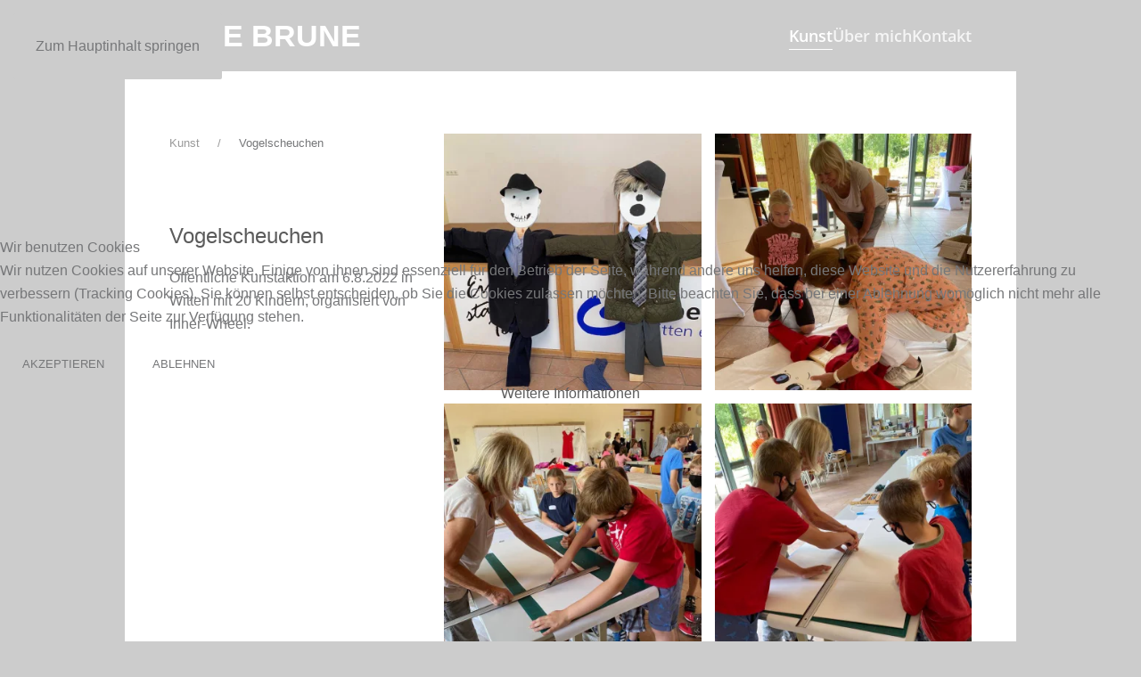

--- FILE ---
content_type: text/html; charset=utf-8
request_url: https://inge-brune.de/kunst/vogelscheuchen.html
body_size: 5448
content:
<!DOCTYPE html>
<html lang="de-de" dir="ltr">
    
<head>
<script type="text/javascript">  (function(){    function blockCookies(disableCookies, disableLocal, disableSession){    if(disableCookies == 1){    if(!document.__defineGetter__){    Object.defineProperty(document, 'cookie',{    get: function(){ return ''; },    set: function(){ return true;}    });    }else{    var oldSetter = document.__lookupSetter__('cookie');    if(oldSetter) {    Object.defineProperty(document, 'cookie', {    get: function(){ return ''; },    set: function(v){    if(v.match(/reDimCookieHint\=/) || v.match(/fe7c523124780343be07d776d8304501\=/)) {    oldSetter.call(document, v);    }    return true;    }    });    }    }    var cookies = document.cookie.split(';');    for (var i = 0; i < cookies.length; i++) {    var cookie = cookies[i];    var pos = cookie.indexOf('=');    var name = '';    if(pos > -1){    name = cookie.substr(0, pos);    }else{    name = cookie;    }    if(name.match(/reDimCookieHint/)) {    document.cookie = name + '=; expires=Thu, 01 Jan 1970 00:00:00 GMT';    }    }    }    if(disableLocal == 1){    window.localStorage.clear();    window.localStorage.__proto__ = Object.create(window.Storage.prototype);    window.localStorage.__proto__.setItem = function(){ return undefined; };    }    if(disableSession == 1){    window.sessionStorage.clear();    window.sessionStorage.__proto__ = Object.create(window.Storage.prototype);    window.sessionStorage.__proto__.setItem = function(){ return undefined; };    }    }    blockCookies(1,1,1);    }());    </script>


        <meta name="viewport" content="width=device-width, initial-scale=1">
        <link rel="icon" href="/images/favicon-96x96.png" sizes="any">
                <link rel="apple-touch-icon" href="/images/apple-icon-180x180.png">
        <meta charset="utf-8">
	<meta name="description" content="International arbeitende Künstlerin - Installationen, Interaktionen, Skulpturen, Bilder, Design - Ausstellungen in Japan, Ungarn, Schweiz, Deutschland.">
	<meta name="generator" content="Joomla! - Open Source Content Management">
	<title>Inge Brune – Vogelscheuchen</title>
<link href="/media/vendor/joomla-custom-elements/css/joomla-alert.min.css?0.4.1" rel="stylesheet">
	<link href="/plugins/system/cookiehint/css/redimstyle.css?f82dc8" rel="stylesheet">
	<link href="/media/system/css/joomla-fontawesome.min.css?4.5.33" rel="preload" as="style" onload="this.onload=null;this.rel='stylesheet'">
	<link href="/templates/yootheme/css/theme.9.css?1768236150" rel="stylesheet">
	<link href="/media/plg_system_jcepro/site/css/content.min.css?86aa0286b6232c4a5b58f892ce080277" rel="stylesheet">
	<style>#redim-cookiehint-modal {position: fixed; top: 0; bottom: 0; left: 0; right: 0; z-index: 99998; display: flex; justify-content : center; align-items : center;}</style>
<script type="application/json" class="joomla-script-options new">{"joomla.jtext":{"ERROR":"Fehler","MESSAGE":"Nachricht","NOTICE":"Hinweis","WARNING":"Warnung","JCLOSE":"Schließen","JOK":"OK","JOPEN":"Öffnen"},"system.paths":{"root":"","rootFull":"https:\/\/inge-brune.de\/","base":"","baseFull":"https:\/\/inge-brune.de\/"},"csrf.token":"e8d98f743e93819ed28b7f9d31eb758e"}</script>
	<script src="/media/system/js/core.min.js?a3d8f8"></script>
	<script src="/media/system/js/messages.min.js?9a4811" type="module"></script>
	<script src="/templates/yootheme/vendor/assets/uikit/dist/js/uikit.min.js?4.5.33"></script>
	<script src="/templates/yootheme/vendor/assets/uikit/dist/js/uikit-icons-max.min.js?4.5.33"></script>
	<script src="/templates/yootheme/js/theme.js?4.5.33"></script>
	<script src="/media/com_widgetkit/js/maps.js" defer></script>
	<script type="application/ld+json">{"@context":"https://schema.org","@graph":[{"@type":"Organization","@id":"https://inge-brune.de/#/schema/Organization/base","name":"Inge Brune","url":"https://inge-brune.de/"},{"@type":"WebSite","@id":"https://inge-brune.de/#/schema/WebSite/base","url":"https://inge-brune.de/","name":"Inge Brune","publisher":{"@id":"https://inge-brune.de/#/schema/Organization/base"}},{"@type":"WebPage","@id":"https://inge-brune.de/#/schema/WebPage/base","url":"https://inge-brune.de/kunst/vogelscheuchen.html","name":"Inge Brune – Vogelscheuchen","description":"International arbeitende Künstlerin - Installationen, Interaktionen, Skulpturen, Bilder, Design - Ausstellungen in Japan, Ungarn, Schweiz, Deutschland.","isPartOf":{"@id":"https://inge-brune.de/#/schema/WebSite/base"},"about":{"@id":"https://inge-brune.de/#/schema/Organization/base"},"inLanguage":"de-DE"},{"@type":"Article","@id":"https://inge-brune.de/#/schema/com_content/article/69","name":"Vogelscheuchen","headline":"Vogelscheuchen","inLanguage":"de-DE","isPartOf":{"@id":"https://inge-brune.de/#/schema/WebPage/base"}}]}</script>
	<script type="application/ld+json">{"@context":"https://schema.org","@type":"BreadcrumbList","itemListElement":[{"@type":"ListItem","position":1,"item":{"@type":"WebPage","@id":"index.php?option=com_content&view=article&id=46&Itemid=102","name":"Kunst"}},{"@type":"ListItem","position":2,"item":{"name":"Vogelscheuchen"}}],"@id":"https://inge-brune.de/#/schema/BreadcrumbList/17"}</script>
	<script>window.yootheme ||= {}; var $theme = yootheme.theme = {"i18n":{"close":{"label":"Schlie\u00dfen"},"totop":{"label":"Zur\u00fcck nach oben"},"marker":{"label":"\u00d6ffnen"},"navbarToggleIcon":{"label":"Men\u00fc \u00f6ffnen"},"paginationPrevious":{"label":"Vorherige Seite"},"paginationNext":{"label":"N\u00e4chste Seite"},"searchIcon":{"toggle":"Suche \u00f6ffnen","submit":"Suche ausf\u00fchren"},"slider":{"next":"N\u00e4chste Folie","previous":"Vorherige Folie","slideX":"Folie %s","slideLabel":"%s von %s"},"slideshow":{"next":"N\u00e4chste Folie","previous":"Vorherige Folie","slideX":"Folie %s","slideLabel":"%s von %s"},"lightboxPanel":{"next":"N\u00e4chste Folie","previous":"Vorherige Folie","slideLabel":"%s von %s","close":"Schlie\u00dfen"}}};</script>

    </head>
    <body class="">

        <div class="uk-hidden-visually uk-notification uk-notification-top-left uk-width-auto">
            <div class="uk-notification-message">
                <a href="#tm-main" class="uk-link-reset">Zum Hauptinhalt springen</a>
            </div>
        </div>

                <div class="tm-page-container uk-clearfix">

            
            
        
        
        <div class="tm-page uk-margin-auto">

                        


<header class="tm-header-mobile uk-hidden@m">


    
        <div class="uk-navbar-container">

            <div class="uk-container uk-container-expand">
                <nav class="uk-navbar" uk-navbar="{&quot;align&quot;:&quot;left&quot;,&quot;container&quot;:&quot;.tm-header-mobile&quot;,&quot;boundary&quot;:&quot;.tm-header-mobile .uk-navbar-container&quot;}">

                                        <div class="uk-navbar-left ">

                                                    <a href="https://inge-brune.de/" aria-label="Zurück zur Startseite" class="uk-logo uk-navbar-item">
    Inge Brune </a>
                        
                        
                        
                    </div>
                    
                    
                                        <div class="uk-navbar-right">

                                                    
                        
                                                    <a uk-toggle href="#tm-dialog-mobile" class="uk-navbar-toggle uk-navbar-toggle-animate">

                <span class="uk-margin-small-right uk-text-middle">Menü</span>
        
        <div uk-navbar-toggle-icon></div>

        
    </a>
                        
                    </div>
                    
                </nav>
            </div>

        </div>

    



    
    
        <div id="tm-dialog-mobile" class="uk-dropbar uk-dropbar-top" uk-drop="{&quot;clsDrop&quot;:&quot;uk-dropbar&quot;,&quot;flip&quot;:&quot;false&quot;,&quot;container&quot;:&quot;.tm-header-mobile&quot;,&quot;target-y&quot;:&quot;.tm-header-mobile .uk-navbar-container&quot;,&quot;mode&quot;:&quot;click&quot;,&quot;target-x&quot;:&quot;.tm-header-mobile .uk-navbar-container&quot;,&quot;stretch&quot;:true,&quot;pos&quot;:&quot;bottom-left&quot;,&quot;bgScroll&quot;:&quot;false&quot;,&quot;animation&quot;:&quot;reveal-top&quot;,&quot;animateOut&quot;:true,&quot;duration&quot;:300,&quot;toggle&quot;:&quot;false&quot;}">

        <div class="tm-height-min-1-1 uk-flex uk-flex-column">

            
                        <div class="uk-margin-auto-bottom">
                
<div class="uk-panel" id="module-menu-dialog-mobile">

    
    
<ul class="uk-nav uk-nav-default">
    
	<li class="item-102 uk-active"><a href="/kunst.html">Kunst</a></li>
	<li class="item-340"><a href="/über-mich.html">Über mich</a></li>
	<li class="item-103"><a href="/kontakt.html">Kontakt</a></li></ul>

</div>

            </div>
            
            
        </div>

    </div>
    

</header>




<header class="tm-header uk-visible@m">



    
        <div class="uk-navbar-container uk-navbar-primary">

            <div class="uk-container">
                <nav class="uk-navbar" uk-navbar="{&quot;align&quot;:&quot;left&quot;,&quot;container&quot;:&quot;.tm-header&quot;,&quot;boundary&quot;:&quot;.tm-header .uk-navbar-container&quot;}">

                                        <div class="uk-navbar-left ">

                                                    <a href="https://inge-brune.de/" aria-label="Zurück zur Startseite" class="uk-logo uk-navbar-item">
    Inge Brune </a>
                        
                        
                        
                    </div>
                    
                    
                                        <div class="uk-navbar-right">

                                                    
<ul class="uk-navbar-nav">
    
	<li class="item-102 uk-active"><a href="/kunst.html">Kunst</a></li>
	<li class="item-340"><a href="/über-mich.html">Über mich</a></li>
	<li class="item-103"><a href="/kontakt.html">Kontakt</a></li></ul>

                        
                                                    
                        
                    </div>
                    
                </nav>
            </div>

        </div>

    







</header>

            
            

            <main id="tm-main" >

                
                <div id="system-message-container" aria-live="polite"></div>

                <!-- Builder #page --><style class="uk-margin-remove-adjacent">#page\#0 .h1, #page\#0 .uk-h1, #page\#0 h1{font-size: 24px;}</style>
<div class="uk-section-primary uk-preserve-color uk-section">
    
        
        
        
            
                                <div class="uk-container">                
                    <div class="uk-grid tm-grid-expand uk-grid-margin" uk-grid>
<div class="uk-width-1-3@m">
    
        
            
            
            
                
                    
<div class="uk-panel uk-margin-medium">
    
    

<nav class="uk-margin-medium-bottom" aria-label="Navigationspfad">
    <ul class="uk-breadcrumb">
    
            <li>            <a href="/kunst.html"><span>Kunst</span></a>
            </li>    
            <li>            <span aria-current="page">Vogelscheuchen</span>            </li>    
    </ul>
</nav>

</div><div class="uk-panel uk-margin" id="page#0"><h1>Vogelscheuchen</h1>
<p>Öffentliche Kunstaktion am 6.8.2022 in Witten mit 20 Kindern, organisiert von Inner-Wheel. </p></div>
                
            
        
    
</div>
<div class="uk-width-2-3@m">
    
        
            
            
            
                
                    
<div class="uk-margin uk-width-xlarge uk-text-center">
    
        <div class="uk-grid uk-child-width-1-1 uk-child-width-1-2@s uk-child-width-1-2@m uk-grid-small" uk-grid uk-lightbox="toggle: a[data-type];">                <div>
<div class="el-item uk-light">
        <a class="uk-flex-1 uk-transition-toggle uk-inline-clip uk-link-toggle" href="/images/2022/vogelscheuchen/PHOTO-2022-08-06-13-50-16.JPG" data-type="image">    
        
            
<picture>
<source type="image/webp" srcset="/templates/yootheme/cache/da/PHOTO-2022-08-06-13-50-16-da0b4709.webp 350w, /component/ajax/?p=image&amp;src=%7B%22file%22%3A%22images%2F2022%2Fvogelscheuchen%2FPHOTO-2022-08-06-13-50-16.JPG%22%2C%22type%22%3A%22webp%2C85%22%2C%22thumbnail%22%3A%22700%2C700%2C%22%7D&amp;hash=99c02c40 700w" sizes="(min-width: 350px) 350px">
<img src="/templates/yootheme/cache/e9/PHOTO-2022-08-06-13-50-16-e95acda6.jpeg" width="350" height="350" alt loading="lazy" class="el-image uk-transition-opaque">
</picture>

            
                        <div class="uk-overlay-primary uk-transition-fade uk-position-cover"></div>            
            
        
        </a>    
</div></div>                <div>
<div class="el-item uk-light">
        <a class="uk-flex-1 uk-transition-toggle uk-inline-clip uk-link-toggle" href="/images/2022/vogelscheuchen/PHOTO-2022-08-06-13-50-28.JPG" data-type="image">    
        
            
<picture>
<source type="image/webp" srcset="/templates/yootheme/cache/93/PHOTO-2022-08-06-13-50-28-93ea29c4.webp 350w, /component/ajax/?p=image&amp;src=%7B%22file%22%3A%22images%2F2022%2Fvogelscheuchen%2FPHOTO-2022-08-06-13-50-28.JPG%22%2C%22type%22%3A%22webp%2C85%22%2C%22thumbnail%22%3A%22700%2C700%2C%22%7D&amp;hash=62502222 700w" sizes="(min-width: 350px) 350px">
<img src="/templates/yootheme/cache/25/PHOTO-2022-08-06-13-50-28-25199aeb.jpeg" width="350" height="350" alt loading="lazy" class="el-image uk-transition-opaque">
</picture>

            
                        <div class="uk-overlay-primary uk-transition-fade uk-position-cover"></div>            
            
        
        </a>    
</div></div>                <div>
<div class="el-item uk-light">
        <a class="uk-flex-1 uk-transition-toggle uk-inline-clip uk-link-toggle" href="/images/2022/vogelscheuchen/PHOTO-2022-08-06-13-51-08.JPG" data-type="image">    
        
            
<picture>
<source type="image/webp" srcset="/templates/yootheme/cache/cc/PHOTO-2022-08-06-13-51-08-ccb7b86d.webp 350w, /component/ajax/?p=image&amp;src=%7B%22file%22%3A%22images%2F2022%2Fvogelscheuchen%2FPHOTO-2022-08-06-13-51-08.JPG%22%2C%22type%22%3A%22webp%2C85%22%2C%22thumbnail%22%3A%22700%2C700%2C%22%7D&amp;hash=4396800f 700w" sizes="(min-width: 350px) 350px">
<img src="/templates/yootheme/cache/69/PHOTO-2022-08-06-13-51-08-69544b13.jpeg" width="350" height="350" alt loading="lazy" class="el-image uk-transition-opaque">
</picture>

            
                        <div class="uk-overlay-primary uk-transition-fade uk-position-cover"></div>            
            
        
        </a>    
</div></div>                <div>
<div class="el-item uk-light">
        <a class="uk-flex-1 uk-transition-toggle uk-inline-clip uk-link-toggle" href="/images/2022/vogelscheuchen/PHOTO-2022-08-06-13-51-09.JPG" data-type="image">    
        
            
<picture>
<source type="image/webp" srcset="/templates/yootheme/cache/d4/PHOTO-2022-08-06-13-51-09-d41d6a09.webp 350w, /component/ajax/?p=image&amp;src=%7B%22file%22%3A%22images%2F2022%2Fvogelscheuchen%2FPHOTO-2022-08-06-13-51-09.JPG%22%2C%22type%22%3A%22webp%2C85%22%2C%22thumbnail%22%3A%22700%2C700%2C%22%7D&amp;hash=4f091ea8 700w" sizes="(min-width: 350px) 350px">
<img src="/templates/yootheme/cache/c6/PHOTO-2022-08-06-13-51-09-c610d954.jpeg" width="350" height="350" alt loading="lazy" class="el-image uk-transition-opaque">
</picture>

            
                        <div class="uk-overlay-primary uk-transition-fade uk-position-cover"></div>            
            
        
        </a>    
</div></div>                <div>
<div class="el-item uk-light">
        <a class="uk-flex-1 uk-transition-toggle uk-inline-clip uk-link-toggle" href="/images/2022/vogelscheuchen/PHOTO-2022-08-06-13-51-20.JPG" data-type="image">    
        
            
<picture>
<source type="image/webp" srcset="/templates/yootheme/cache/9c/PHOTO-2022-08-06-13-51-20-9c6f346b.webp 350w, /component/ajax/?p=image&amp;src=%7B%22file%22%3A%22images%2F2022%2Fvogelscheuchen%2FPHOTO-2022-08-06-13-51-20.JPG%22%2C%22type%22%3A%22webp%2C85%22%2C%22thumbnail%22%3A%22700%2C700%2C%22%7D&amp;hash=d6ff4faf 700w" sizes="(min-width: 350px) 350px">
<img src="/templates/yootheme/cache/18/PHOTO-2022-08-06-13-51-20-1879edef.jpeg" width="350" height="350" alt loading="lazy" class="el-image uk-transition-opaque">
</picture>

            
                        <div class="uk-overlay-primary uk-transition-fade uk-position-cover"></div>            
            
        
        </a>    
</div></div>                <div>
<div class="el-item uk-light">
        <a class="uk-flex-1 uk-transition-toggle uk-inline-clip uk-link-toggle" href="/images/2022/vogelscheuchen/PHOTO-2022-08-06-15-15-37.JPG" data-type="image">    
        
            
<picture>
<source type="image/webp" srcset="/templates/yootheme/cache/14/PHOTO-2022-08-06-15-15-37-14ce784e.webp 350w, /component/ajax/?p=image&amp;src=%7B%22file%22%3A%22images%2F2022%2Fvogelscheuchen%2FPHOTO-2022-08-06-15-15-37.JPG%22%2C%22type%22%3A%22webp%2C85%22%2C%22thumbnail%22%3A%22700%2C700%2C%22%7D&amp;hash=07488dbb 700w" sizes="(min-width: 350px) 350px">
<img src="/templates/yootheme/cache/be/PHOTO-2022-08-06-15-15-37-be09ed17.jpeg" width="350" height="350" alt loading="lazy" class="el-image uk-transition-opaque">
</picture>

            
                        <div class="uk-overlay-primary uk-transition-fade uk-position-cover"></div>            
            
        
        </a>    
</div></div>                <div>
<div class="el-item uk-light">
        <a class="uk-flex-1 uk-transition-toggle uk-inline-clip uk-link-toggle" href="/images/2022/vogelscheuchen/PHOTO-2022-08-06-15-15-41.JPG" data-type="image">    
        
            
<picture>
<source type="image/webp" srcset="/templates/yootheme/cache/68/PHOTO-2022-08-06-15-15-41-6814bdae.webp 350w, /component/ajax/?p=image&amp;src=%7B%22file%22%3A%22images%2F2022%2Fvogelscheuchen%2FPHOTO-2022-08-06-15-15-41.JPG%22%2C%22type%22%3A%22webp%2C85%22%2C%22thumbnail%22%3A%22480%2C480%2C%22%7D&amp;hash=e64861bd 480w" sizes="(min-width: 350px) 350px">
<img src="/templates/yootheme/cache/1e/PHOTO-2022-08-06-15-15-41-1e8575a3.jpeg" width="350" height="350" alt loading="lazy" class="el-image uk-transition-opaque">
</picture>

            
                        <div class="uk-overlay-primary uk-transition-fade uk-position-cover"></div>            
            
        
        </a>    
</div></div>                <div>
<div class="el-item uk-light">
        <a class="uk-flex-1 uk-transition-toggle uk-inline-clip uk-link-toggle" href="/images/2022/vogelscheuchen/PHOTO-2022-08-06-15-15-42.JPG" data-type="image">    
        
            
<picture>
<source type="image/webp" srcset="/templates/yootheme/cache/41/PHOTO-2022-08-06-15-15-42-41ebcb02.webp 350w, /component/ajax/?p=image&amp;src=%7B%22file%22%3A%22images%2F2022%2Fvogelscheuchen%2FPHOTO-2022-08-06-15-15-42.JPG%22%2C%22type%22%3A%22webp%2C85%22%2C%22thumbnail%22%3A%22480%2C480%2C%22%7D&amp;hash=caabaeee 480w" sizes="(min-width: 350px) 350px">
<img src="/templates/yootheme/cache/34/PHOTO-2022-08-06-15-15-42-3439c52b.jpeg" width="350" height="350" alt loading="lazy" class="el-image uk-transition-opaque">
</picture>

            
                        <div class="uk-overlay-primary uk-transition-fade uk-position-cover"></div>            
            
        
        </a>    
</div></div>                <div>
<div class="el-item uk-light">
        <a class="uk-flex-1 uk-transition-toggle uk-inline-clip uk-link-toggle" href="/images/2022/vogelscheuchen/PHOTO-2022-08-06-15-15-44.JPG" data-type="image">    
        
            
<picture>
<source type="image/webp" srcset="/templates/yootheme/cache/12/PHOTO-2022-08-06-15-15-44-1215265a.webp 350w, /component/ajax/?p=image&amp;src=%7B%22file%22%3A%22images%2F2022%2Fvogelscheuchen%2FPHOTO-2022-08-06-15-15-44.JPG%22%2C%22type%22%3A%22webp%2C85%22%2C%22thumbnail%22%3A%22700%2C700%2C%22%7D&amp;hash=41d7deec 700w" sizes="(min-width: 350px) 350px">
<img src="/templates/yootheme/cache/61/PHOTO-2022-08-06-15-15-44-6140a43b.jpeg" width="350" height="350" alt loading="lazy" class="el-image uk-transition-opaque">
</picture>

            
                        <div class="uk-overlay-primary uk-transition-fade uk-position-cover"></div>            
            
        
        </a>    
</div></div>                <div>
<div class="el-item uk-light">
        <a class="uk-flex-1 uk-transition-toggle uk-inline-clip uk-link-toggle" href="/images/2022/vogelscheuchen/PHOTO-2022-08-06-15-15-45.JPG" data-type="image">    
        
            
<picture>
<source type="image/webp" srcset="/templates/yootheme/cache/0a/PHOTO-2022-08-06-15-15-45-0abff43e.webp 350w, /component/ajax/?p=image&amp;src=%7B%22file%22%3A%22images%2F2022%2Fvogelscheuchen%2FPHOTO-2022-08-06-15-15-45.JPG%22%2C%22type%22%3A%22webp%2C85%22%2C%22thumbnail%22%3A%22700%2C700%2C%22%7D&amp;hash=c65cc478 700w" sizes="(min-width: 350px) 350px">
<img src="/templates/yootheme/cache/ce/PHOTO-2022-08-06-15-15-45-ce04367c.jpeg" width="350" height="350" alt loading="lazy" class="el-image uk-transition-opaque">
</picture>

            
                        <div class="uk-overlay-primary uk-transition-fade uk-position-cover"></div>            
            
        
        </a>    
</div></div>                <div>
<div class="el-item uk-light">
        <a class="uk-flex-1 uk-transition-toggle uk-inline-clip uk-link-toggle" href="/images/2022/vogelscheuchen/PHOTO-2022-08-06-15-15-46.JPG" data-type="image">    
        
            
<picture>
<source type="image/webp" srcset="/templates/yootheme/cache/23/PHOTO-2022-08-06-15-15-46-23408292.webp 350w, /component/ajax/?p=image&amp;src=%7B%22file%22%3A%22images%2F2022%2Fvogelscheuchen%2FPHOTO-2022-08-06-15-15-46.JPG%22%2C%22type%22%3A%22webp%2C85%22%2C%22thumbnail%22%3A%22700%2C700%2C%22%7D&amp;hash=9a5e0f2c 700w" sizes="(min-width: 350px) 350px">
<img src="/templates/yootheme/cache/e4/PHOTO-2022-08-06-15-15-46-e4b886f4.jpeg" width="350" height="350" alt loading="lazy" class="el-image uk-transition-opaque">
</picture>

            
                        <div class="uk-overlay-primary uk-transition-fade uk-position-cover"></div>            
            
        
        </a>    
</div></div>                <div>
<div class="el-item uk-light">
        <a class="uk-flex-1 uk-transition-toggle uk-inline-clip uk-link-toggle" href="/images/2022/vogelscheuchen/PHOTO-2022-08-06-15-15-47.JPG" data-type="image">    
        
            
<picture>
<source type="image/webp" srcset="/templates/yootheme/cache/3b/PHOTO-2022-08-06-15-15-47-3bea50f6.webp 350w, /component/ajax/?p=image&amp;src=%7B%22file%22%3A%22images%2F2022%2Fvogelscheuchen%2FPHOTO-2022-08-06-15-15-47.JPG%22%2C%22type%22%3A%22webp%2C85%22%2C%22thumbnail%22%3A%22700%2C700%2C%22%7D&amp;hash=e84a5c75 700w" sizes="(min-width: 350px) 350px">
<img src="/templates/yootheme/cache/4b/PHOTO-2022-08-06-15-15-47-4bfc14b3.jpeg" width="350" height="350" alt loading="lazy" class="el-image uk-transition-opaque">
</picture>

            
                        <div class="uk-overlay-primary uk-transition-fade uk-position-cover"></div>            
            
        
        </a>    
</div></div>                </div>
    
</div>
                
            
        
    
</div></div>
                                </div>                
            
        
    
</div>

                
            </main>

            

                        <footer>
                <!-- Builder #footer --><style class="uk-margin-remove-adjacent">#footer\#0 .uk-nav > li > a{padding: 0;}#footer\#0 .uk-nav-default{font-size: 16px !important;}</style>
<div class="footer-menu uk-section-default uk-preserve-color uk-section uk-section-xlarge">
    
        
        
        
            
                                <div class="uk-container">                
                    <div class="uk-grid tm-grid-expand uk-margin-remove-vertical" uk-grid>
<div class="uk-width-1-2@s uk-width-1-4@m">
    
        
            
            
            
                
                    
<div class="uk-panel uk-text-left" id="footer#0">
    
    
<ul class="uk-nav uk-nav-default">
    
	<li class="item-194"><a href="/impressum.html">Impressum</a></li>
	<li class="item-195"><a href="/datenschutz.html">Datenschutz</a></li></ul>

</div>
                
            
        
    
</div>
<div class="uk-width-1-2@s uk-width-1-4@m">
    
        
            
            
            
                
                    
                
            
        
    
</div>
<div class="uk-width-1-2@s uk-width-1-4@m">
    
        
            
            
            
                
                    
                
            
        
    
</div>
<div class="uk-width-1-2@s uk-width-1-4@m">
    
        
            
            
            
                
                    
                
            
        
    
</div></div>
                                </div>                
            
        
    
</div>            </footer>
            
        </div>

                </div>
        
        

    
<script type="text/javascript">   function cookiehintsubmitnoc(obj) {     if (confirm("Eine Ablehnung wird die Funktionen der Website beeinträchtigen. Möchten Sie wirklich ablehnen?")) {       document.cookie = 'reDimCookieHint=-1; expires=0; path=/';       cookiehintfadeOut(document.getElementById('redim-cookiehint-modal'));       return true;     } else {       return false;     }   } </script> <div id="redim-cookiehint-modal">   <div id="redim-cookiehint">     <div class="cookiehead">       <span class="headline">Wir benutzen Cookies</span>     </div>     <div class="cookiecontent">   <p>Wir nutzen Cookies auf unserer Website. Einige von ihnen sind essenziell für den Betrieb der Seite, während andere uns helfen, diese Website und die Nutzererfahrung zu verbessern (Tracking Cookies). Sie können selbst entscheiden, ob Sie die Cookies zulassen möchten. Bitte beachten Sie, dass bei einer Ablehnung womöglich nicht mehr alle Funktionalitäten der Seite zur Verfügung stehen.</p>    </div>     <div class="cookiebuttons">       <a id="cookiehintsubmit" onclick="return cookiehintsubmit(this);" href="https://inge-brune.de/kunst/vogelscheuchen.html?rCH=2"         class="btn">Akzeptieren</a>           <a id="cookiehintsubmitno" onclick="return cookiehintsubmitnoc(this);" href="https://inge-brune.de/kunst/vogelscheuchen.html?rCH=-2"           class="btn">Ablehnen</a>          <div class="text-center" id="cookiehintinfo">              <a target="_self" href="https://inge-brune.de/datenschutz.html">Weitere Informationen</a>                     </div>      </div>     <div class="clr"></div>   </div> </div>     <script type="text/javascript">        if (!navigator.cookieEnabled) {         document.addEventListener("DOMContentLoaded", function (event) {           document.getElementById('redim-cookiehint-modal').remove();         });       }        function cookiehintfadeOut(el) {         el.style.opacity = 1;         (function fade() {           if ((el.style.opacity -= .1) < 0) {             el.style.display = "none";           } else {             requestAnimationFrame(fade);           }         })();       }             function cookiehintsubmit(obj) {         document.cookie = 'reDimCookieHint=1; expires=Sun, 25 Jan 2026 23:59:59 GMT;; path=/';         cookiehintfadeOut(document.getElementById('redim-cookiehint-modal'));         return true;       }        function cookiehintsubmitno(obj) {         document.cookie = 'reDimCookieHint=-1; expires=0; path=/';         cookiehintfadeOut(document.getElementById('redim-cookiehint-modal'));         return true;       }     </script>     
</body>
</html>
